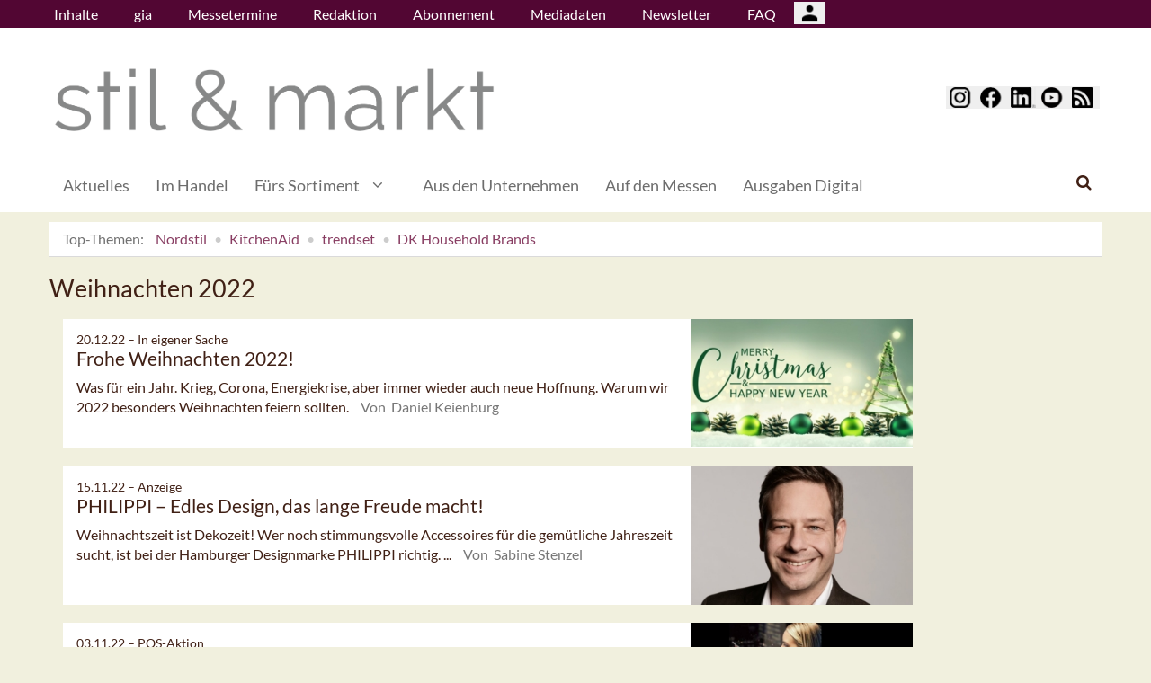

--- FILE ---
content_type: text/html; charset=UTF-8
request_url: https://stilundmarkt.de/tags/id/13218
body_size: 10929
content:
<!DOCTYPE html>
 <!--[if lt IE 9 ]>
<html class="unsupported-ie ie" lang="de" data-ez-lang="ger-DE"><![endif]-->
<!--[if IE 9 ]>
<html class="ie ie9" lang="de" data-ez-lang="ger-DE"><![endif]-->
<!--[if (gt IE 9)|!(IE)]><!-->
<html lang="de" data-ez-lang="ger-DE"><!--<![endif]-->
    <head>
        
                                        
        
                            

                                    
                
        <meta http-equiv="Content-Type" content="text/html; charset=utf-8" />
        <meta name="MSSmartTagsPreventParsing" content="TRUE" />
        <meta name="viewport" content="width=device-width, initial-scale=1.0, user-scalable=no" />

                    
                <title>stil &amp; markt</title>
    <meta name="description" content="Das Fachmagazin für Tisch &amp; Küche, Geschenke &amp; Lifestyle. Schwerpunkte sind Handelsthemen, Geschäftskonzepte und aktuelle Branchennews." />

    <link rel="apple-touch-icon" sizes="57x57" href="/bundles/meisenbachastilundmarkt/images/favicon/apple-touch-icon-57x57.png">
    <link rel="apple-touch-icon" sizes="114x114" href="/bundles/meisenbachastilundmarkt/images/favicon/apple-touch-icon-114x114.png">
    <link rel="apple-touch-icon" sizes="72x72" href="/bundles/meisenbachastilundmarkt/images/favicon/apple-touch-icon-72x72.png">
    <link rel="apple-touch-icon" sizes="144x144" href="/bundles/meisenbachastilundmarkt/images/favicon/apple-touch-icon-144x144.png">
    <link rel="apple-touch-icon" sizes="60x60" href="/bundles/meisenbachastilundmarkt/images/favicon/apple-touch-icon-60x60.png">
    <link rel="apple-touch-icon" sizes="120x120" href="/bundles/meisenbachastilundmarkt/images/favicon/apple-touch-icon-120x120.png">
    <link rel="apple-touch-icon" sizes="76x76" href="/bundles/meisenbachastilundmarkt/images/favicon/apple-touch-icon-76x76.png">
    <link rel="apple-touch-icon" sizes="152x152" href="/bundles/meisenbachastilundmarkt/images/favicon/apple-touch-icon-152x152.png">
    <link rel="apple-touch-icon" sizes="180x180" href="/bundles/meisenbachastilundmarkt/images/favicon/apple-touch-icon-180x180.png">
    <link rel="icon" type="image/png" href="/bundles/meisenbachastilundmarkt/images/favicon/favicon-192x192.png" sizes="192x192">
    <link rel="icon" type="image/png" href="/bundles/meisenbachastilundmarkt/images/favicon/favicon-160x160.png" sizes="160x160">
    <link rel="icon" type="image/png" href="/bundles/meisenbachastilundmarkt/images/favicon/favicon-96x96.png" sizes="96x96">
    <link rel="icon" type="image/png" href="/bundles/meisenbachastilundmarkt/images/favicon/favicon-16x16.png" sizes="16x16">
    <link rel="icon" type="image/png" href="/bundles/meisenbachastilundmarkt/images/favicon/favicon-32x32.png" sizes="32x32">
    <meta name="msapplication-TileColor" content="#ffffff">
    <meta name="msapplication-TileImage" content="/bundles/meisenbachastilundmarkt/images/favicon/mstile-144x144.png">
    <meta name="msapplication-navbutton-color" content="#f1efde" />
    <meta name="application-name" content="stil &amp; markt" />
    <meta name="msapplication-starturl" content="https://stilundmarkt.de" />
    <meta name="msapplication-window" content="width=1024;height=768" />


                                        
    



    



<!-- Facebook Meta Tags -->
<meta property="og:type" content="website"/>
<meta property="og:locale" content="ger-DE"/>

<meta property="og:title" content="stil &amp; markt"/>
<meta property="og:url" content="https://stilundmarkt.de/tags/id/13218"/>

<meta property="og:site_name" content="stil &amp; markt"/>

        

            <link rel="stylesheet" type="text/css" href="/bundles/meisenbachastilundmarkt/css/main.css" />
    <link rel="stylesheet" type="text/css" href="/bundles/meisenbachastilundmarkt/css/update.css" />
    <style>
        #ad-FIRE > .row > div.pull-right img { margin-top: 20px !important; }
    </style>

        
                <link rel="stylesheet" type="text/css" href="/bundles/meisenbachsitembmastera/css/fancybox.css" />

        <link rel="stylesheet" href="/bundles/meisenbachsitembmastera/css/dsgvo-video-embed.css">
        <script type="text/javascript" src="/bundles/meisenbachsitembmastera/js/app.js"></script>
    </head>

    <body>
        
        <div id="page" class="none">
                                                                
        


<!-- Modal -->
<div class="modal fade" id="modalCenter" tabindex="-1" role="dialog" aria-labelledby="modalCenterTitle" aria-hidden="true">
  <div class="modal-dialog modal-dialog-centered" role="document">
    <div class="modal-content" style="background-color: #e6e6e6 ">
      <div class="modal-header">
          <input class="close" data-dismiss="modal" aria-label="Close"
                 style="top:5%;right:5%;position: absolute;font-size: 20px;margin-left: 50px;background-color: #6d6d6d;color: snow"
                 type="button" value="X" name="X">
        <h1 style="margin-top:65px;margin-left: 50px;margin-right: 28px;margin-bottom: 10px;color: #6d6d6d">Login für Abonnenten</h1>
        <h5 class="modal-title btn-primary" id="ModalTitle"
            style="padding:10px;padding-bottom:5px;margin-top:65px;margin-left: 50px;margin-right: 28px;margin-bottom: 10px;background-color: #6d6d6d">
            <p id="message" style="font-size: 15px;color: snow" class="btn-secondary">Bitte melden Sie sich an, um abonnierte Inhalte zu lesen.
            </p>
        </h5>
      </div>
      <div class="modal-body">

          <label id="user_label" style="font-size: 20px;margin-left: 50px;">Login E-Mail Adresse<br>
              <input class="form-control" id="user" type="email" style="color: black;font-size: 20px;">

          </label><br>
          <label id="pwd_label" style="font-size: 20px;margin-left: 50px;">Passwort<br>
              <input class="form-control" id="pwd" type="password" style="color: black;font-size: 20px;" >
          </label>
          <br>
          <br>
          <input id="location_id" type="hidden" style="color: black" value="0">
          <input id="issue_id" type="hidden" style="color: black" value="0">
          <input id="language_code" type="hidden" style="color: black" value="ger-DE">
          <input id="btn_login" class="btn btn-primary"
                 style="float:none;font-size: 25px;margin-left: 50px;"
                 type="button" value="Anmelden" name="Anmelden">
          <input id="btn_pw_request" class="btn btn-primary" style="float:none;font-size: 25px;margin-left: 50px;display:none" type="button" value="Passwort anfordern" name="Pw_Request">
          <input id="btn_logout" class="btn btn-primary" style="float:none;font-size: 25px;margin-left: 50px; display: none" type="button" value="Abmelden" name="Abmelden" data-dismiss="modal">






      </div>
      <div class="modal-footer">
          <input id="btn_pw_forgot"  style="font-size: 12px;margin-left: 312px;color: black;margin-right: 28px;" type="button" value="Passwort vergessen" name="Pw_Forgot">
          <input id="btn_go_back"  style="font-size: 12px;margin-left: 312px;color: black;display: none;margin-right: 28px;" type="button" value="Nein Danke" name="Go_Back">


                </div>
    </div>
  </div>
</div>



<script>
    function showLoginOverlay() {
        // let element = document.getElementById( 'login-overlay' );
        let element = document.getElementById( 'overlay-outer' );
        fade_in(element);
        // document.getElementById( 'login-overlay' ).style.display = 'block';
    }
    function hideLoginOverlay() {
        // let element = document.getElementById( 'login-overlay' );
        let element = document.getElementById( 'overlay-outer' );
        fade_out(element);
        // document.getElementById( 'login-overlay' ).style.display = 'none';
        // document.getElementById( 'pwd_label' ).style.display = 'block';
    }
    function fade_out(element) {
        var op = 1;  // initial opacity
        var timer = setInterval(function () {
            if (op <= 0.1){
                clearInterval(timer);
                element.style.display = 'none';
            }
            element.style.opacity = op;
            element.style.filter = 'alpha(opacity=' + op * 100 + ")";
            op -= op * 0.1;
        }, 10);
    }
    function fade_in(element) {
        var op = 0.1;  // initial opacity
        element.style.display = 'block';
        var timer = setInterval(function () {
            if (op >= 0.9){
                clearInterval(timer);
            }
            element.style.opacity = op;
            element.style.filter = 'alpha(opacity=' + op * 100 + ")";
            op += op * 0.1;
        }, 10);
    }
    function setCenter() {
        //console.log('scroll');
        let element = document.getElementById( 'login-overlay' );
        // element.style.transform = translateX(50);
        element.style.transform = translate(50, 50);
        element.style.WebkitTransform = translate(50, 50);
        element.style.msTransform = translate(50, 50);
        element.style.MozTransform = translate(50, 50);

    }

</script>
<script>
    jQuery(document).ready(function(){
        let is_logged_in = false;
        $.ajax({
            url:'/checkLoginStatus',
            type:'POST',
            // data:{
            //     is_logged_in:is_logged_in
            // },
            success:function(response){
                var msg = "";
                //console.log(response);
                json_object = response;

                if ( typeof json_object.user_is_logged_in !== 'undefined' ){
                    is_logged_in = json_object.user_is_logged_in;
                }
                console.log("is_logged_in"+is_logged_in);
                if ( typeof json_object.message !== 'undefined' ){
                    msg = json_object.message;
                }
                if ( is_logged_in ){
                    $("#btn_logout").show();
                    $("#btn_login").hide();
                    $("#user_label").hide();
                    $("#pwd_label").hide();
                    $("#btn_pw_forgot").hide();
                    $("#message").html(msg);
                }
            },
            error: function(a, b, c) {
              console.log('error:\n');
              console.log(a);
              console.log(b);
              console.log(c);
            }
        });

        // $(window).scroll(function(){
        // $('#overlay-outer').scroll(function(){
        //   console.log('SCROLL BODY');
        //   // let element = $('#login-overlay');
        //     $('#login-overlay').css({
        //       '-webkit-transform' : 'translate( -50%, -50% )',
        //       '-moz-transform'    : 'translate( -50%, -50% )',
        //       '-ms-transform'     : 'translate( -50%, -50% )',
        //       '-o-transform'      : 'translate( -50%, -50% )',
        //       'transform'         : 'translate( -50%, -50% )'
        //     });
        //
        // });
        jQuery("#btn_login").click(function(){
            console.log('try Login');
            $("#pwd").show();
            var user = $("#user").val().trim();
            //console.log(user);
            var password = $("#pwd").val().trim();
            var issue_id = $("#issue_id").val().trim();
            var location_id = $("#location_id").val().trim();
            var language = $("#language_code").val().trim();
            // console.log(language);

            if( user != "" && password != "" ){
                //console.log('not empty');
                $.ajax({
                    url:'/loginUser',
                    type:'POST',
                    data:{
                        user:user,
                        password:password,
                        location_id:location_id,
                        issue_id:issue_id,
                        language:language
                    },
                    success:function(response){
                        var msg = "";
                        let has_access = false;
                        let logged_in = false;
                        //console.log(response);
                        json_object = response;
                        // console.log(json_object.message);
                        if ( typeof json_object.message !== 'undefined' ){
                           msg = json_object.message;
                        }
                        if ( typeof json_object.has_access !== 'undefined' ){
                           has_access = json_object.has_access;
                        }
                        if (has_access){
                            $("#btn-watch-issue").show();
                            $("#payment-info").hide();
                            $("#btn-watch-e_paper").show();
                            $("#btn-download-issue").show();
                            $("#btn-pay-issue").hide();
                        }
                        else {
                            $("#btn-watch-issue").hide();
                            $("#payment-info").show();
                            $("#btn-watch-e_paper").hide();
                            $("#btn-download-issue").hide();
                            $("#btn-pay-issue").show();
                        }
                        if ( typeof json_object.logged_in !== 'undefined' ){
                            logged_in = json_object.logged_in;
                        }
                        if (logged_in) {
                            $("#btn-login-issue").hide();
                            $("#btn_login").hide();
                            $("#user_label").hide();
                            $("#pwd_label").hide();
                            $("#btn_pw_forgot").hide();
                            $("#btn_logout").show();
                            // $("#overlay-outer").hide();
                            $("#modal").hide();
                        }

                        $("#message").html(msg);
                    },
                    error: function(a, b, c) {
                      console.log('error:\n');
                      console.log(a);
                      console.log(b);
                      console.log(c);
                    }
                });
            }
            else {
                $("#message").html('Bitte geben Sie Ihre E-Mail Adresse und Ihr Passwort ein.');
            }
        });
        jQuery("#btn_auth").click(function(){
            console.log('try auth');
            // $("#pwd").show();
            // var user = $("#user").val().trim();
            // console.log(user);
            // var password = $("#pwd").val().trim();
            // var issue_id = $("#issue_id").val().trim();
            // var location_id = $("#location_id").val().trim();
            // var language = $("#language_code").val().trim();
            // console.log(language);


                //console.log('not empty');
                $.ajax({
                    url:'/loginUserAuthKey',
                    type:'POST',
                    // data:{
                    //     user:user,
                    //     password:password,
                    //     location_id:location_id,
                    //     issue_id:issue_id,
                    //     language:language
                    // },
                    success:function(response){
                        var msg = "";
                        let has_access = false;
                        let logged_in = false;
                        //console.log(response);
                        json_object = response;
                        //console.log(json_object.message);
                        if ( typeof json_object.message !== 'undefined' ){
                           msg = json_object.message;
                        }
                        if ( typeof json_object.has_access !== 'undefined' ){
                           has_access = json_object.has_access;
                        }
                        if (has_access){
                            $("#btn-watch-issue").show();
                            $("#payment-info").hide();
                            $("#btn-download-issue").show();
                            $("#btn-pay-issue").hide();
                        }
                        else {
                            $("#btn-watch-issue").hide();
                            $("#payment-info").show();
                            $("#btn-download-issue").hide();
                            $("#btn-pay-issue").show();
                        }
                        if ( typeof json_object.success !== 'undefined' ){
                            logged_in = json_object.logged_in;
                        }
                        if (logged_in) {
                            $("#btn-login-issue").hide();
                            $("#btn_login").hide();
                            $("#user_label").hide();
                            $("#pwd_label").hide();
                            $("#btn_pw_forgot").hide();
                            $("#btn_logout").show();
                            // $("#overlay-outer").hide();
                            $("#modal").hide();
                        }

                        $("#message").html('auth success');
                    },
                    error: function(a, b, c) {
                      console.log('error:\n');
                      console.log(a);
                      console.log(b);
                      console.log(c);
                      $("#message").html('digital_issue.messages.no_auth');
                    }
                });


        });
        jQuery("#btn_logout").click(function(){
            console.log('try Logout');
            var user = $("#user").val().trim();
            //console.log(user);
            var language = $("#language_code").val().trim();
            console.log(language);

                console.log('not empty');
                $.ajax({
                    url:'/logoutUser',
                    type:'POST',
                    data:{
                        logout:true

                    },
                    success:function(response){
                        var msg = "";
                        //console.log(response);
                        json_object = response;
                        console.log(json_object.message);
                        if ( typeof json_object.message !== 'undefined' ){
                           msg = json_object.message;
                        }
                        $("#btn_login").show();
                        $("#pwd_label").show();
                        $("#user_label").show();
                        $("#btn_pw_forgot").show();
                        $("#btn_logout").hide();
                        $("#btn-watch-issue").hide();
                        $("#payment-info").show();
                        $("#btn-watch-e_paper").hide();
                        $("#btn-download-issue").hide();
                        $("#btn-login-issue").show();
                        // $("#overlay-outer").hide();
                        $("#btn-pay-issue").show();
                        $("#message").html(msg);

                    },
                    error: function(a, b, c) {
                      console.log('error:\n');
                      console.log(a);
                      console.log(b);
                      console.log(c);
                    }
                });

        });
        jQuery("#btn_pw_forgot").click(function(){
            $('#pwd_label').hide();
            $("#btn_go_back").show();
            $("#btn_pw_request").show();
            $("#btn_pw_forgot").hide();
            $('#btn_login').hide();

        });

         jQuery("#btn_go_back").click(
             goBack
         );



        jQuery("#btn_pw_request").click(function(){


            console.log('try Login');
            var user = $("#user").val().trim();
            var language = $("#language_code").val().trim();
            //console.log(user);
            // #13217
            if( user != "" && user.includes("@") && user.includes(".") ){
                $.ajax({
                    url:'/loginUserPwReset',
                    type:'POST',
                    data:{
                        login_email:user,
                        language:language,
                    },
                    success:function(response){
                        var msg = "";
                        //console.log(response);
                        json_object = response;
                        if ( typeof json_object.msg !== 'undefined' ){
                            msg = json_object.msg;
                            $("#message").html(msg);
                            $("#btn_pw_forgot").show();
                            $("#btn_pw_request").hide();
                            $('#btn_login').show();
                            $('#pwd_label').show();
                            $("#btn_go_back").hide();
                        }
                    },
                    error: function(a, b, c) {
                      msg = 'Bitte geben Sie Ihre E-Mail Adresse ein.'+' Error 2';
                      $("#message").html(msg);
                      console.log('error:\n');
                      console.log(a);
                      console.log(b);
                      console.log(c);
                    }
                });
            }
            else {
                msg = 'Bitte geben Sie Ihre E-Mail Adresse ein.';
                $("#message").html(msg);
            }
        });
        function goBack()
        {
            $("#message").html('Bitte geben Sie Ihre E-Mail Adresse und Ihr Passwort ein.');
            $("#btn_pw_forgot").show();
            $("#btn_pw_request").hide();
            $('#btn_login').show();
            $('#pwd_label').show();
            $("#btn_go_back").hide();
        }
        
    });
</script>
                                                    <header>
                                
                                    <div id="page_header_nav" class="hidden-sm hidden-xs">
                        <div class="outer">
                            <ul class="nav navbar-nav" style="max-height:2.15em;overflow:hidden;"><li id="nav-li-7586"><a href="/">Inhalte</a></li><li id="nav-li-7582"><a href="/gia">gia</a></li><li id="nav-li-7583"><a href="/Messetermine">Messetermine</a></li><li id="nav-li-7563"><a href="/Redaktion">Redaktion</a></li><li id="nav-li-7560"><a href="/Abonnement">Abonnement</a></li><li id="nav-li-7584"><a href="/Mediadaten">Mediadaten</a></li><li id="nav-li-12768"><a href="https://rdir.de/form.do?agnCI=893&amp;agnFN=SM_2018_DOI_1" target="_blank">Newsletter</a></li><li id="nav-li-30110"><a href="/FAQ">FAQ</a></li><li id="nav-li-108722"><button type="button" style="margin-top: 2px;padding-left: 20px;background-image: url('/bundles/meisenbachsitembmastera/images/icons8-user-48.png');
                    margin-right: 2px;" class="btn btn-secondary btn-socialmedia-quad user-login-button" data-toggle="modal" data-target="#modalCenter" ></button></li></ul>                        </div>
                    </div>
                
                                    <div id="page_header_logo">
                        <div class="outer">
                                                            <a href="/" class="logo" title="stil &amp; markt">
                                    <img src="/bundles/meisenbachastilundmarkt/images/logo.png" alt="stil &amp; markt" class="img-responsive" />
                                </a>
                                                            <div class="btn-group pull-right btn-group-sm social-media-btn-position" role="group" aria-label="Basic example">
        <button type="button" class="btn btn-secondary btn-socialmedia-quad btn-instagram-violet" onclick="window.open('https://www.instagram.com/stilundmarkt/','_blank');"><span class="hidden-xs"></span></button>
        <button type="button" class="btn btn-secondary btn-socialmedia-quad btn-facebook-blue" onclick="window.open('https://de-de.facebook.com/stilundmarkt','_blank');"></button>
        <button type="button" class="btn btn-secondary btn-socialmedia-quad btn-linkedin-blue" onclick="window.open('https://www.linkedin.com/showcase/stil-markt','_blank');"></button>
        <button type="button" class="btn btn-secondary btn-socialmedia-quad btn-youtube-red" onclick="window.open('https://www.youtube.com/channel/UCF2xjkSRXtpt2IQ-orfDQKA','_blank');"></button>
        <button type="button" class="btn btn-secondary btn-socialmedia-quad btn-rss-orange" onclick="window.open('/rss','_blank');"></button>
    </div>
                        </div>
                    </div>
                
                                <div id="fixed-elements" class="hidden-print">
                    <nav id="nav">
                        <div class="outer">
                            <div class="container-fluid">
                                <div class="row">
                                    <div class="col-sm-12">
                                        <div id="navLogo">
                                                                                            <a href="/" title="stil &amp; markt">
                                                    <img src="/bundles/meisenbachastilundmarkt/images/logo.png" alt="stil &amp; markt" class="img-responsive" />
                                                </a>
                                                                                    </div>

                                        <div id="nav-main-main" class="navbar navbar-default hidden-sm hidden-xs" role="navigation">
                                                <div id="nav-main" class="navbar-inner"><ul class="nav navbar-nav"><li id="nav-li-7587"><a href="/">Aktuelles</a></li><li id="nav-li-7567"><a href="/Im-Handel">Im Handel</a></li><li id="nav-li-7568"><a href="/Fuers-Sortiment">Fürs Sortiment</a><a id="nav-span-7568" data-toggle="collapse" flyout="flyout" href="#flyout-7568" class="has-flyout dropdown collapsed"></a></li><li id="nav-li-7580"><a href="/Aus-den-Unternehmen">Aus den Unternehmen</a></li><li id="nav-li-7581"><a href="/Auf-den-Messen">Auf den Messen</a></li><li id="nav-li-101278"><a href="/Ausgaben-Digital">Ausgaben Digital</a></li></ul><div class="trigger-search"><i class="fa fa-search"></i><span class="hide-desktop">
            search.box
        </span></div></div><div class="nav-flyout collapse standard" id="flyout-7568"><ul><li class="cover"><a href="/Fuers-Sortiment/Im-Wohnzimmer">Im Wohnzimmer</a></li><li class="cover"><a href="/Fuers-Sortiment/In-der-Kueche">In der Küche</a></li><li class="cover"><a href="/Fuers-Sortiment/Im-Esszimmer">Im Esszimmer</a></li><li class="cover"><a href="/Fuers-Sortiment/Im-Buero">Im Büro</a></li><li class="cover"><a href="/Fuers-Sortiment/Im-Schlafzimmer">Im Schlafzimmer</a></li><li class="cover"><a href="/Fuers-Sortiment/Im-Kinderzimmer">Im Kinderzimmer</a></li><li class="cover"><a href="/Fuers-Sortiment/Im-Bad">Im Bad</a></li><li class="cover"><a href="/Fuers-Sortiment/Im-Flur">Im Flur</a></li><li class="cover"><a href="/Fuers-Sortiment/Im-Garten">Im Garten</a></li><li class="cover"><a href="/Fuers-Sortiment/On-Tour">On Tour</a></li><li class="cover"><a href="/Fuers-Sortiment/Designgeschichten">Designgeschichten</a></li><li class="cover"><a href="/Fuers-Sortiment/Landingpage-coffee-more">Landingpage coffee &amp; more</a></li><li class="cover"><a href="/Fuers-Sortiment/Stil-Guide">Stil-Guide</a></li></ul></div>                                        </div>

                                        <div class="navbar navbar-default navbar-mobile visible-sm visible-xs" role="navigation">
                                            <div id="nav-mobile" class="navbar-inner">
                                                <div class="navbar-header">
                                                    <button type="button" class="navbar-toggle" data-toggle="collapse" data-target=".navbar-collapse">
                                                        <span class="sr-only">Toggle navigation</span>
                                                        <span class="icon-bar"></span>
                                                        <span class="icon-bar"></span>
                                                        <span class="icon-bar"></span>
                                                    </button>

                                                        <button type="button" class="btn btn-secondary btn-socialmedia-quad-top-nav btn-rss-orange-top-nav pull-right" onclick="window.open('/rss','_blank');"><span class="hidden-xs"></span></button>
    <button type="button" class="btn btn-secondary btn-socialmedia-quad-top-nav btn-youtube-red-top-nav pull-right" onclick="window.open('https://www.youtube.com/channel/UCF2xjkSRXtpt2IQ-orfDQKA','_blank');"><span class="hidden-xs"></span></button>
    <button type="button" class="btn btn-secondary btn-socialmedia-quad-top-nav btn-linkedin-blue-top-nav pull-right" onclick="window.open('https://www.linkedin.com/showcase/stil-markt','_blank');"><span class="hidden-xs"></span></button>
    <button type="button" class="btn btn-secondary btn-socialmedia-quad-top-nav btn-facebook-blue-top-nav pull-right" onclick="window.open('https://de-de.facebook.com/stilundmarkt','_blank');"><span class="hidden-xs"></span></button>
    <button type="button" class="btn btn-secondary btn-socialmedia-quad-top-nav btn-instagram-violet-top-nav pull-right" onclick="window.open('https://www.instagram.com/stilundmarkt/','_blank');"><span class="hidden-xs"></span></button>
                                                </div>

                                                <div id="navbarCollapse" class="collapse navbar-collapse">
                                                    <form id="site-wide-search-form" class="form-search" role="search" method="get" action="/search">
                                                        <input class="search-query form-control" type="search" name="SearchText" id="site-wide-search-field" placeholder="Suchbegriff" />
                                                    </form>

                                                    <ul class="nav navbar-nav"><li id="nav-li-7586" class="current_ancestor"><a href="/">Inhalte</a><ul class="nav navbar-nav menu_level_1"><li><a href="/">Aktuelles</a></li><li><a href="/Im-Handel">Im Handel</a></li><li><a href="/Fuers-Sortiment">Fürs Sortiment</a><style>
                    .category-submenu
                    {
                        /* padding: 15px; */
                        padding-bottom: 7px;
                        padding-top: 7px;
                        /* background-color: rgba(128, 128, 128, 0); */
                        list-style-type: none;
                        border: 1px solid rgba(128, 128, 128, 0.24);
                        margin-bottom: 5px;
                        color: #5F5E5E;
                        margin-left: 15px;
                    }
                </style><a href="#" style="margin-left: 1em;" class="dropdown-toggle" data-toggle="dropdown" role="button" aria-haspopup="true" aria-expanded="true">Alles anzeigen <span class="caret"></span></a><ul class="dropdown-menu category_dropdown_mobile"><li class="dropdown"><ul><li class="category-submenu"><a href="/Fuers-Sortiment/Im-Wohnzimmer"> Im Wohnzimmer</a></li></ul></li><li class="dropdown"><ul><li class="category-submenu"><a href="/Fuers-Sortiment/In-der-Kueche"> In der Küche</a></li></ul></li><li class="dropdown"><ul><li class="category-submenu"><a href="/Fuers-Sortiment/Im-Esszimmer"> Im Esszimmer</a></li></ul></li><li class="dropdown"><ul><li class="category-submenu"><a href="/Fuers-Sortiment/Im-Buero"> Im Büro</a></li></ul></li><li class="dropdown"><ul><li class="category-submenu"><a href="/Fuers-Sortiment/Im-Schlafzimmer"> Im Schlafzimmer</a></li></ul></li><li class="dropdown"><ul><li class="category-submenu"><a href="/Fuers-Sortiment/Im-Kinderzimmer"> Im Kinderzimmer</a></li></ul></li><li class="dropdown"><ul><li class="category-submenu"><a href="/Fuers-Sortiment/Im-Bad"> Im Bad</a></li></ul></li><li class="dropdown"><ul><li class="category-submenu"><a href="/Fuers-Sortiment/Im-Flur"> Im Flur</a></li></ul></li><li class="dropdown"><ul><li class="category-submenu"><a href="/Fuers-Sortiment/Im-Garten"> Im Garten</a></li></ul></li><li class="dropdown"><ul><li class="category-submenu"><a href="/Fuers-Sortiment/On-Tour"> On Tour</a></li></ul></li><li class="dropdown"><ul><li class="category-submenu"><a href="/Fuers-Sortiment/Designgeschichten"> Designgeschichten</a></li></ul></li><li class="dropdown"><ul><li class="category-submenu"><a href="/Fuers-Sortiment/Landingpage-coffee-more"> Landingpage coffee &amp; more</a></li></ul></li><li class="dropdown"><ul><li class="category-submenu"><a href="/Fuers-Sortiment/Stil-Guide"> Stil-Guide</a></li></ul></li></ul></li><li><a href="/Aus-den-Unternehmen">Aus den Unternehmen</a></li><li><a href="/Auf-den-Messen">Auf den Messen</a></li><li><a href="/Ausgaben-Digital">Ausgaben Digital</a></li></ul></li><li id="nav-li-7582"><a href="/gia">gia</a></li><li id="nav-li-7583"><a href="/Messetermine">Messetermine</a></li><li id="nav-li-7563"><a href="/Redaktion">Redaktion</a></li><li id="nav-li-7560"><a href="/Abonnement">Abonnement</a></li><li id="nav-li-7584"><a href="/Mediadaten">Mediadaten</a></li><li id="nav-li-12768"><a href="https://rdir.de/form.do?agnCI=893&amp;agnFN=SM_2018_DOI_1" target="_blank">Newsletter</a></li><li id="nav-li-30110"><a href="/FAQ">FAQ</a></li><li id="nav-li-108722"><button type="button" style="margin-top: 2px;padding-left: 20px;background-image: url('/bundles/meisenbachsitembmastera/images/icons8-user-48.png');
                    margin-right: 2px;" class="btn btn-secondary btn-socialmedia-quad user-login-button" data-toggle="modal" data-target="#modalCenter" ></button></li></ul>                                                </div>

                                            </div>
                                        </div>
                                    </div>
                                </div>
                            </div>
                        </div>
                    </nav>
                    <div id="search-area" style="display: none;">
                        <div class="container-fluid">
                            <div class="row">
                                <div class="col-sm-12 search-col">
                                    <form id="site-wide-search-form" class="form-search" role="search" method="get" action="/search">
                                        <input class="search-query form-control" type="search" name="SearchText" id="site-wide-search-field" placeholder="Suchbegriff" />
                                    </form>
                                </div>
                            </div>
                        </div>
                    </div>
                </div>
                            </header>
            
                                            
                                                                     <div id="ad-WSKY-tl" class="ad visible-lg header-fix hidden-print"
             style="max-width: 160px;" data-spy="affix" data-offset-top="199" data-offset-bottom="100"><script src="//meisenbach.adspirit.de/adscript.php?pid=119pid&ord=1769016549"></script><noscript><a href="//meisenbach.adspirit.de/adnoclick.php?pid=119&ord=1769016549" target="_top"><img src="data:  image/jpg;base64,"
                             alt="Hier klicken!" border="0" width="160" height="600"/></a></noscript></div>
                    <div id="ad-WSKY-tr" class="ad visible-lg header-fix hidden-print"
             style="max-width: 160px;" data-spy="affix" data-offset-top="199" data-offset-bottom="100"><script src="//meisenbach.adspirit.de/adscript.php?pid=116pid&ord=1769016549"></script><noscript><a href="//meisenbach.adspirit.de/adnoclick.php?pid=116&ord=1769016549" target="_top"><img src="data:  image/jpg;base64,"
                             alt="Hier klicken!" border="0" width="160" height="600"/></a></noscript></div>

                    <div class="container-fluid ad-fire-container">
                        <div class="row">
                            <div class="col-xs-12">
                                <div id="ad-FIRE" class="ad visible-lg visible-md visible-sm hidden-print"
             style="max-width: 1200px;"><script src="//meisenbach.adspirit.de/adscript.php?pid=120pid&ord=1769016549"></script><noscript><a href="//meisenbach.adspirit.de/adnoclick.php?pid=120&ord=1769016549" target="_top"><img src="data:  image/jpg;base64,"
                             alt="Hier klicken!" border="0" width="1200" height="110"/></a></noscript></div>
                            </div>
                        </div>
                    </div>
                                                        <div>
            </div>
            <div class="content">
                                    

    
    
            
        <div class="container-fluid">
            <div class="row">
                <div class="col-sm-12 col-xs-12">
                    <ol class="breadcrumb breadcrumb-hotspots">
                        <li><a href="#" style="color: #707070;">Top-Themen:</a></li>
                                                    <li><a href="//stilundmarkt.de/tags/id/1810">Nordstil</a></li>
                                                    <li><a href="//stilundmarkt.de/tags/id/1394">KitchenAid</a></li>
                                                    <li><a href="//stilundmarkt.de/tags/id/1833">trendset</a></li>
                                                    <li><a href="//stilundmarkt.de/tags/id/17201">DK Household Brands</a></li>
                                            </ol>
                </div>
            </div>
        </div>
                    
                <div class="container-fluid">
                    <div class="row">
                        <div class="col-sm-12 col-xs-12">
                                
        


        
    
    <section class="content-view-full">
        <div class="row">
            <div class="span8">
                <div class="attribute-header">
                    <h1>Weihnachten 2022</h1>
                </div>

                                    <section class="content-view-children">
                        <div class="container">
                            <div class="row">
                                <div class="col-lg-10">
                                                                                            <div class="row">
        <div class="content-view-line col-sm-12 col-xs-12 line-article">
            <article class="class-article hover-item">
                                    <div class="attribute-image">
                                                        
        
                                                                                <figure class="attribute-image" title="Frohe-Weihnachten.jpg">
                                            <a href="/Im-Handel/Frohe-Weihnachten-2022">
                            <span><img src="https://stilundmarkt.de/var/app/storage/images/_aliases/teaser_post/7/7/7/3/1493777-1-ger-DE/Frohe-Weihnachten.jpg" alt="Frohe-Weihnachten.jpg" width="" height="" class="img-responsive" /></span>
                        </a>
                                        <figcaption class="attribute-caption">
                                                    <div class="ezxmltext-field" >
<p>Frohe Festtage und einen guten Start in ein gesundes und erfolgreiches Jahr 2023 wünscht Ihnen das Team von stil &amp; markt! © Floydine / stock.adobe.com</p>

</div>

                                                &nbsp;
                    </figcaption>
                </figure>
                                            </div>
                
                <div class="text">
                    <div class="attribute-header">
                                                    <h6 class="h5">
                                <span class="date">
                                    20.12.22

                                                                        &ndash; <span class="ezstring-field">In eigener Sache</span>
                                                                    </span>
                            </h6>
                        
                                                    <h3 class="h5"><span class="ezstring-field">In eigener Sache</span></h3>
                                                                            <h3 class="article-title">
                                 <a href="/Im-Handel/Frohe-Weihnachten-2022" title="Frohe Weihnachten 2022!" class="teaser-link hidden-print"><span class="ezstring-field">Frohe Weihnachten 2022!</span></a>
                            </h3>
                        
                    </div>

                    <div class="attribute-short">
                                                                            Was für ein Jahr. Krieg, Corona, Energiekrise, aber immer wieder auch neue Hoffnung. Warum wir 2022 besonders Weihnachten feiern sollten.


                                                <span class="author">
                                                                                    Von&nbsp; Daniel Keienburg
                                                    </span>
                    </div>
                </div>
            </article>
        </div>
    </div>

                                                                                            <div class="row">
        <div class="content-view-line col-sm-12 col-xs-12 line-article">
            <article class="class-article hover-item">
                                    <div class="attribute-image">
                                                        
        
                                                                                <figure class="attribute-image" title="Philippi-Benjamin-Greve.jpg">
                                            <a href="/Aus-den-Unternehmen/PHILIPPI-Edles-Design-das-lange-Freude-macht">
                            <span><img src="https://stilundmarkt.de/var/app/storage/images/_aliases/teaser_post/7/9/8/4/1474897-1-ger-DE/Philippi-Benjamin-Greve.jpg" alt="Philippi-Benjamin-Greve.jpg" width="" height="" class="img-responsive" /></span>
                        </a>
                                        <figcaption class="attribute-caption">
                                                    <div class="ezxmltext-field" >
<p>Benjamin Greve ist Verkaufs- und Marketingleiter bei PHILIPPI. © Philippi</p>

</div>

                                                &nbsp;
                    </figcaption>
                </figure>
                                            </div>
                
                <div class="text">
                    <div class="attribute-header">
                                                    <h6 class="h5">
                                <span class="date">
                                    15.11.22

                                                                        &ndash; <span class="ezstring-field">Anzeige</span>
                                                                    </span>
                            </h6>
                        
                                                    <h3 class="h5"><span class="ezstring-field">Anzeige</span></h3>
                                                                            <h3 class="article-title">
                                 <a href="/Aus-den-Unternehmen/PHILIPPI-Edles-Design-das-lange-Freude-macht" title="PHILIPPI – Edles Design, das lange Freude macht!" class="teaser-link hidden-print"><span class="ezstring-field">PHILIPPI – Edles Design, das lange Freude macht!</span></a>
                            </h3>
                        
                    </div>

                    <div class="attribute-short">
                                                                            
Weihnachtszeit ist Dekozeit! Wer noch stimmungsvolle Accessoires für die gemütliche Jahreszeit sucht, ist bei der Hamburger Designmarke PHILIPPI richtig. ...
                                                <span class="author">
                                                                                    Von&nbsp; Sabine Stenzel
                                                    </span>
                    </div>
                </div>
            </article>
        </div>
    </div>

                                                                                            <div class="row">
        <div class="content-view-line col-sm-12 col-xs-12 line-article">
            <article class="class-article hover-item">
                                    <div class="attribute-image">
                                                        
        
                                                                                <figure class="attribute-image" title=".jpg">
                                            <a href="/Aus-den-Unternehmen/WMF-Weihnachtspromotion-2022">
                            <span><img src="https://stilundmarkt.de/var/app/storage/images/_aliases/teaser_post/8/6/9/1/1471968-1-ger-DE/.jpg" alt=".jpg" width="" height="" class="img-responsive" /></span>
                        </a>
                                        <figcaption class="attribute-caption">
                                                    <div class="ezxmltext-field" >
<p>Ab dem 7. November 2022 unterstützt WMF seine Händler wieder mit einer Weihnachtspromotion. © WMF</p>

</div>

                                                &nbsp;
                    </figcaption>
                </figure>
                                            </div>
                
                <div class="text">
                    <div class="attribute-header">
                                                    <h6 class="h5">
                                <span class="date">
                                    03.11.22

                                                                        &ndash; <span class="ezstring-field">POS-Aktion</span>
                                                                    </span>
                            </h6>
                        
                                                    <h3 class="h5"><span class="ezstring-field">POS-Aktion</span></h3>
                                                                            <h3 class="article-title">
                                 <a href="/Aus-den-Unternehmen/WMF-Weihnachtspromotion-2022" title="WMF Weihnachtspromotion 2022" class="teaser-link hidden-print"><span class="ezstring-field">WMF Weihnachtspromotion 2022</span></a>
                            </h3>
                        
                    </div>

                    <div class="attribute-short">
                                                                            Für eine erfolgreiche Weihnachtssaison 2022 bietet WMF seinen Handelspartnern wieder weihnachtliche Themenwelten und ein attraktives Produktsortiment.


                                                <span class="author">
                                                                                    Von&nbsp; Redaktion
                                                    </span>
                    </div>
                </div>
            </article>
        </div>
    </div>

                                                                                            <div class="row">
        <div class="content-view-line col-sm-12 col-xs-12 line-article">
            <article class="class-article hover-item">
                                    <div class="attribute-image">
                                                        
        
                                                                                <figure class="attribute-image" title="side-by-side-Keksschale-Engel.jpg">
                                            <a href="/Fuers-Sortiment/Im-Wohnzimmer/Inspirationen-fuers-Weihnachtsgeschaeft">
                            <span><img src="https://stilundmarkt.de/var/app/storage/images/_aliases/teaser_post/3/2/3/5/1465323-1-ger-DE/side-by-side-Keksschale-Engel.jpg" alt="side-by-side-Keksschale-Engel.jpg" width="" height="" class="img-responsive" /></span>
                        </a>
                                        <figcaption class="attribute-caption">
                                                    <div class="ezxmltext-field" >
<p>Die Keksschale „Engel“ von side by side macht den Genuss von Weihnachtsplätzchen zu einer himmlischen Angelegenheit. Ein Keksausstecher in Sternform und das passende Rezept werden im Geschenkkarton mitgeliefert. © side by side</p>

</div>

                                                &nbsp;
                    </figcaption>
                </figure>
                                            </div>
                
                <div class="text">
                    <div class="attribute-header">
                                                    <h6 class="h5">
                                <span class="date">
                                    20.10.22

                                                                        &ndash; <span class="ezstring-field">Zum Verschenken und Verwenden</span>
                                                                    </span>
                            </h6>
                        
                                                    <h3 class="h5"><span class="ezstring-field">Zum Verschenken und Verwenden</span></h3>
                                                                            <h3 class="article-title">
                                 <a href="/Fuers-Sortiment/Im-Wohnzimmer/Inspirationen-fuers-Weihnachtsgeschaeft" title="Inspirationen fürs Weihnachtsgeschäft" class="teaser-link hidden-print"><span class="ezstring-field">Inspirationen fürs Weihnachtsgeschäft</span></a>
                            </h3>
                        
                    </div>

                    <div class="attribute-short">
                                                                            
Das Weihnachtsgeschäft startet – höchste Zeit also, das Sortiment auf Bestform zu trimmen. In unserer Bildergalerie haben wir für Sie Produkte zum Verschenken ...
                                                <span class="author">
                                                                                    Von&nbsp; Sabine Stenzel
                                                    </span>
                    </div>
                </div>
            </article>
        </div>
    </div>

                                                                                            <div class="row">
        <div class="content-view-line col-sm-12 col-xs-12 line-article">
            <article class="class-article hover-item">
                                    <div class="attribute-image">
                                                        
        
                                                                                <figure class="attribute-image" title="Cover-Brand-News-22022.jpg">
                                            <a href="/Im-Handel/Die-neue-Brand-News-by-stil-markt-ist-da">
                            <span><img src="https://stilundmarkt.de/var/app/storage/images/_aliases/teaser_post/0/5/5/2/1462550-1-ger-DE/Cover-Brand-News-22022.jpg" alt="Cover-Brand-News-22022.jpg" width="" height="" class="img-responsive" /></span>
                        </a>
                                        <figcaption class="attribute-caption">
                                                    <div class="ezxmltext-field" >
<p>Inspirationen fürs Weihnachtsgeschäft 2022 bietet die Sonderausgabe Brand News by stil &amp; markt. © stil &amp; markt</p>

</div>

                                                &nbsp;
                    </figcaption>
                </figure>
                                            </div>
                
                <div class="text">
                    <div class="attribute-header">
                                                    <h6 class="h5">
                                <span class="date">
                                    13.10.22

                                                                        &ndash; <span class="ezstring-field">In eigener Sache</span>
                                                                    </span>
                            </h6>
                        
                                                    <h3 class="h5"><span class="ezstring-field">In eigener Sache</span></h3>
                                                                            <h3 class="article-title">
                                 <a href="/Im-Handel/Die-neue-Brand-News-by-stil-markt-ist-da" title="Die neue Brand News by stil &amp; markt ist da!" class="teaser-link hidden-print"><span class="ezstring-field">Die neue Brand News by stil &amp; markt ist da!</span></a>
                            </h3>
                        
                    </div>

                    <div class="attribute-short">
                                                                            
Die Brand News by stil &amp; markt ist erschienen. Im Fokus unserer Sonderausgabe stehen Produkte und Ideen fürs Weihnachtsgeschäft 2022.



                                                <span class="author">
                                                                                    Von&nbsp; Sabine Stenzel
                                                    </span>
                    </div>
                </div>
            </article>
        </div>
    </div>

                                                                                            <div class="row">
        <div class="content-view-line col-sm-12 col-xs-12 line-article">
            <article class="class-article hover-item">
                                    <div class="attribute-image">
                                                        
        
                                                                                <figure class="attribute-image" title="PAD-Kissenhuelle-Reindeer.jpg">
                                            <a href="/Fuers-Sortiment/Im-Wohnzimmer/pad-Kissenhuelle-Reindeer">
                            <span><img src="https://stilundmarkt.de/var/app/storage/images/_aliases/teaser_post/1/2/4/8/1448421-1-ger-DE/PAD-Kissenhuelle-Reindeer.jpg" alt="PAD-Kissenhuelle-Reindeer.jpg" width="" height="" class="img-responsive" /></span>
                        </a>
                                        <figcaption class="attribute-caption">
                                                    <div class="ezxmltext-field" >
<p>Schmucker Weihnachtsbote fürs Zuhause: die Kissenhülle „Reindeer“. © PAD</p>

</div>

                                                &nbsp;
                    </figcaption>
                </figure>
                                            </div>
                
                <div class="text">
                    <div class="attribute-header">
                                                    <h6 class="h5">
                                <span class="date">
                                    12.09.22

                                                                        &ndash; <span class="ezstring-field">Weihnachts-Special 2022</span>
                                                                    </span>
                            </h6>
                        
                                                    <h3 class="h5"><span class="ezstring-field">Weihnachts-Special 2022</span></h3>
                                                                            <h3 class="article-title">
                                 <a href="/Fuers-Sortiment/Im-Wohnzimmer/pad-Kissenhuelle-Reindeer" title="pad: Kissenhülle „Reindeer“" class="teaser-link hidden-print"><span class="ezstring-field">pad: Kissenhülle „Reindeer“</span></a>
                            </h3>
                        
                    </div>

                    <div class="attribute-short">
                                                                            Für eine stimmungsvolle Weihnachtszeit bietet die Winterkollektion 2022 von pad eine große Auswahl an klassischen Weihnachtsmotiven. Mit dabei ist das ...
                                                <span class="author">
                                                                                    Von&nbsp; Sabine Stenzel
                                                    </span>
                    </div>
                </div>
            </article>
        </div>
    </div>

                                                                                            <div class="row">
        <div class="content-view-line col-sm-12 col-xs-12 line-article">
            <article class="class-article hover-item">
                                    <div class="attribute-image">
                                                        
        
                                                                                <figure class="attribute-image" title="Hutschenreuther.jpg">
                                            <a href="/Fuers-Sortiment/Im-Wohnzimmer/Hutschenreuther-Sammeledition-Weihnachtsabend">
                            <span><img src="https://stilundmarkt.de/var/app/storage/images/_aliases/teaser_post/4/7/5/3/1443574-1-ger-DE/Hutschenreuther.jpg" alt="Hutschenreuther.jpg" width="" height="" class="img-responsive" /></span>
                        </a>
                                        <figcaption class="attribute-caption">
                                                    <div class="ezxmltext-field" >
<p>Die Hutschenreuther Sammeledition „Weihnachtsabend“ versetzt Groß und Klein in festliche Stimmung. © Rosenthal</p>

</div>

                                                &nbsp;
                    </figcaption>
                </figure>
                                            </div>
                
                <div class="text">
                    <div class="attribute-header">
                                                    <h6 class="h5">
                                <span class="date">
                                    02.09.22

                                                                        &ndash; <span class="ezstring-field">Weihnachts-Special 2022</span>
                                                                    </span>
                            </h6>
                        
                                                    <h3 class="h5"><span class="ezstring-field">Weihnachts-Special 2022</span></h3>
                                                                            <h3 class="article-title">
                                 <a href="/Fuers-Sortiment/Im-Wohnzimmer/Hutschenreuther-Sammeledition-Weihnachtsabend" title="Hutschenreuther: Sammeledition „Weihnachtsabend“" class="teaser-link hidden-print"><span class="ezstring-field">Hutschenreuther: Sammeledition „Weihnachtsabend“</span></a>
                            </h3>
                        
                    </div>

                    <div class="attribute-short">
                                                                            Den Zauber der Heiligen Nacht präsentiert Hutschenreuther (über Rosenthal) in der neuen Sammeledition 2022 „Weihnachtsabend“.


                                                <span class="author">
                                                                                    Von&nbsp; Sabine Stenzel
                                                    </span>
                    </div>
                </div>
            </article>
        </div>
    </div>

                                                                    </div>
                            </div>

                            <div class="row">
                                <div class="content-view-line col-sm-12 col-xs-12 line-article">
                                    
                                                                            <ul class="pagination hidden-print"><li class="prev disabled"><span>Vorherige Artikel</span></li><li class="active"><span><a class="fg-white" href="/tags/id/13218/(offset)/0">1</a></span></li><li><a href="/tags/id/13218/(offset)/7">2</a></li><li class="next"><a href="/tags/id/13218/(offset)/7">Weitere Artikel</a></li></ul>                                                                                                        </div>
                            </div>
                        </div>

                        

                    </section>

                                                                                                                                                                                                                                                                                                                                    
            </div>
        </div>
    </section>
                        </div>
                    </div>
                </div>
            </div>
        </div>

                    <footer class="hidden-print">
                <div>
                    <div class="container-fluid">
                        <div class="row">
                            <ul class="links"><li id="nav-li-7584"><a href="/Mediadaten">Mediadaten</a></li><li id="nav-li-30110"><a href="/FAQ">FAQ</a></li><li id="nav-li-761"><a href="http://www.meisenbach.de" target="_blank">Meisenbach Verlag</a></li><li id="nav-li-7565"><a href="/Datenschutz">Datenschutz</a></li><li id="nav-li-7566"><a href="/Impressum">Impressum</a></li><li id="nav-li-21100"><a href="https://www.instagram.com/stilundmarkt/" target="_blank">Instagram</a></li><li id="nav-li-21101"><a href="https://www.linkedin.com/showcase/72157468/admin/dashboard/" target="_blank">LinkedIn</a></li><li id="nav-li-40481"><a href="https://stilundmarkt.de/rss" target="_blank">RSS Feed</a></li></ul>                        </div>
                    </div>
                    <a href="http://www.meisenbach.de" target="_blank">
                                                <img class="logo" style="height: 30px;width: auto;" src="/bundles/meisenbachsitembmastera/images/Meiba-Logo-2018_Footer.gif" alt="Meisenbach Logo" />
                    </a>
                </div>
            </footer>
        
            
            <script src="/bundles/meisenbachsitembmastera/webpack/app.min.js"></script>
            <script>
                $(document).ready(function(){
                    $('[data-toggle="tooltip"]').tooltip(); // activate tooltips for bootstrap
                });
            </script>

            <script type="application/javascript">
                // todo: move to javascript file
                function redirectTo(url)
                {
                    Win10Alert.controller.clearAll();
                    Win10Alert.controller.show();
                    Win10Alert.controller.setOptions({ title: "Article: No translation found", body: "Do you want to call the alternative translation&#039;s homepage?" });
                    Win10Alert.controller.addButton({ label: "Call Homepage",onclick: "window.location.href='"+url+"'"});
                    Win10Alert.controller.addButton({ label: "Cancel",onclick: "Win10Alert.controller.hide();"});
                }

            </script>

                    

    
            
    








    <script src="//meisenbach.adspirit.de/adasync.js" async type="text/javascript" language="JavaScript"></script>
    </body>
</html>
